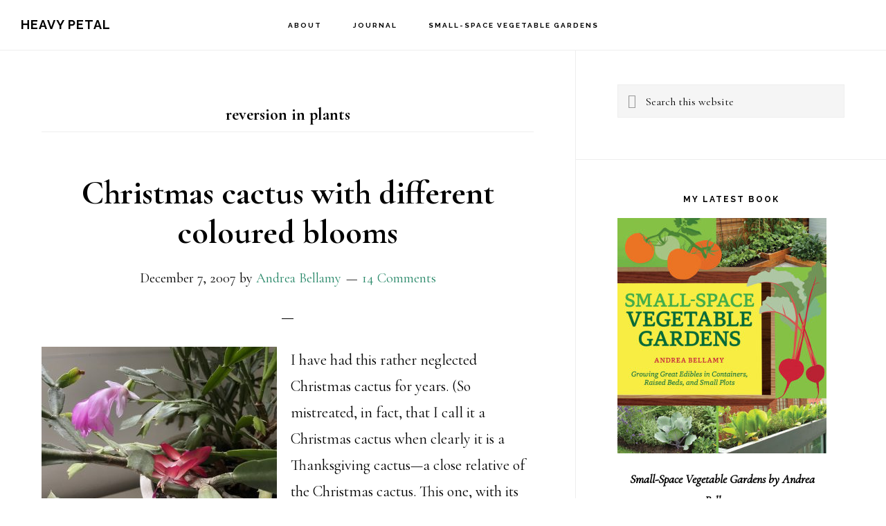

--- FILE ---
content_type: text/html; charset=UTF-8
request_url: https://heavypetal.ca/tag/reversion-in-plants/
body_size: 9462
content:
<!DOCTYPE html>
<html lang="en-CA">
<head >
<meta charset="UTF-8" />
<meta name="viewport" content="width=device-width, initial-scale=1" />
<title>reversion in plants</title>
<meta name='robots' content='max-image-preview:large' />
<link rel='dns-prefetch' href='//fonts.googleapis.com' />
<link rel='dns-prefetch' href='//code.ionicframework.com' />
<link rel="alternate" type="application/rss+xml" title="Heavy Petal &raquo; Feed" href="https://heavypetal.ca/feed/" />
<link rel="alternate" type="application/rss+xml" title="Heavy Petal &raquo; Comments Feed" href="https://heavypetal.ca/comments/feed/" />
<link rel="alternate" type="application/rss+xml" title="Heavy Petal &raquo; reversion in plants Tag Feed" href="https://heavypetal.ca/tag/reversion-in-plants/feed/" />
<link rel="canonical" href="https://heavypetal.ca/tag/reversion-in-plants/" />
<style id='wp-img-auto-sizes-contain-inline-css'>
img:is([sizes=auto i],[sizes^="auto," i]){contain-intrinsic-size:3000px 1500px}
/*# sourceURL=wp-img-auto-sizes-contain-inline-css */
</style>
<link rel='stylesheet' id='sbi_styles-css' href='https://heavypetal.ca/wp-content/plugins/instagram-feed/css/sbi-styles.min.css?ver=6.10.0' media='all' />
<link rel='stylesheet' id='infinity-pro-css' href='https://heavypetal.ca/wp-content/themes/infinity-pro/style.css?ver=1.3.1' media='all' />
<style id='infinity-pro-inline-css'>


		a,
		.entry-title a:focus,
		.entry-title a:hover,
		.featured-content .entry-meta a:focus,
		.featured-content .entry-meta a:hover,
		.front-page .genesis-nav-menu a:focus,
		.front-page .genesis-nav-menu a:hover,
		.front-page .offscreen-content-icon button:focus,
		.front-page .offscreen-content-icon button:hover,
		.front-page .white .genesis-nav-menu a:focus,
		.front-page .white .genesis-nav-menu a:hover,
		.genesis-nav-menu a:focus,
		.genesis-nav-menu a:hover,
		.genesis-nav-menu .current-menu-item > a,
		.genesis-nav-menu .sub-menu .current-menu-item > a:focus,
		.genesis-nav-menu .sub-menu .current-menu-item > a:hover,
		.genesis-responsive-menu .genesis-nav-menu a:focus,
		.genesis-responsive-menu .genesis-nav-menu a:hover,
		.menu-toggle:focus,
		.menu-toggle:hover,
		.offscreen-content button:hover,
		.offscreen-content-icon button:hover,
		.site-footer a:focus,
		.site-footer a:hover,
		.sub-menu-toggle:focus,
		.sub-menu-toggle:hover {
			color: #2a896a;
		}

		button,
		input[type="button"],
		input[type="reset"],
		input[type="select"],
		input[type="submit"],
		.button,
		.enews-widget input:hover[type="submit"],
		.front-page-1 a.button,
		.front-page-3 a.button,
		.front-page-5 a.button,
		.front-page-7 a.button,
		.footer-widgets .button:hover {
			background-color: #2a896a;
			color: #ffffff;
		}

		
.has-accent-color {
	color: #2a896a !important;
}

.has-accent-background-color {
	background-color: #2a896a !important;
}

.content .wp-block-button .wp-block-button__link:focus,
.content .wp-block-button .wp-block-button__link:hover {
	background-color: #2a896a !important;
	color: #fff;
}

.content .wp-block-button.is-style-outline .wp-block-button__link:focus,
.content .wp-block-button.is-style-outline .wp-block-button__link:hover {
	border-color: #2a896a !important;
	color: #2a896a !important;
}


.entry-content .wp-block-pullquote.is-style-solid-color {
	background-color: #2a896a;
}

/*# sourceURL=infinity-pro-inline-css */
</style>
<style id='wp-emoji-styles-inline-css'>

	img.wp-smiley, img.emoji {
		display: inline !important;
		border: none !important;
		box-shadow: none !important;
		height: 1em !important;
		width: 1em !important;
		margin: 0 0.07em !important;
		vertical-align: -0.1em !important;
		background: none !important;
		padding: 0 !important;
	}
/*# sourceURL=wp-emoji-styles-inline-css */
</style>
<style id='wp-block-library-inline-css'>
:root{--wp-block-synced-color:#7a00df;--wp-block-synced-color--rgb:122,0,223;--wp-bound-block-color:var(--wp-block-synced-color);--wp-editor-canvas-background:#ddd;--wp-admin-theme-color:#007cba;--wp-admin-theme-color--rgb:0,124,186;--wp-admin-theme-color-darker-10:#006ba1;--wp-admin-theme-color-darker-10--rgb:0,107,160.5;--wp-admin-theme-color-darker-20:#005a87;--wp-admin-theme-color-darker-20--rgb:0,90,135;--wp-admin-border-width-focus:2px}@media (min-resolution:192dpi){:root{--wp-admin-border-width-focus:1.5px}}.wp-element-button{cursor:pointer}:root .has-very-light-gray-background-color{background-color:#eee}:root .has-very-dark-gray-background-color{background-color:#313131}:root .has-very-light-gray-color{color:#eee}:root .has-very-dark-gray-color{color:#313131}:root .has-vivid-green-cyan-to-vivid-cyan-blue-gradient-background{background:linear-gradient(135deg,#00d084,#0693e3)}:root .has-purple-crush-gradient-background{background:linear-gradient(135deg,#34e2e4,#4721fb 50%,#ab1dfe)}:root .has-hazy-dawn-gradient-background{background:linear-gradient(135deg,#faaca8,#dad0ec)}:root .has-subdued-olive-gradient-background{background:linear-gradient(135deg,#fafae1,#67a671)}:root .has-atomic-cream-gradient-background{background:linear-gradient(135deg,#fdd79a,#004a59)}:root .has-nightshade-gradient-background{background:linear-gradient(135deg,#330968,#31cdcf)}:root .has-midnight-gradient-background{background:linear-gradient(135deg,#020381,#2874fc)}:root{--wp--preset--font-size--normal:16px;--wp--preset--font-size--huge:42px}.has-regular-font-size{font-size:1em}.has-larger-font-size{font-size:2.625em}.has-normal-font-size{font-size:var(--wp--preset--font-size--normal)}.has-huge-font-size{font-size:var(--wp--preset--font-size--huge)}.has-text-align-center{text-align:center}.has-text-align-left{text-align:left}.has-text-align-right{text-align:right}.has-fit-text{white-space:nowrap!important}#end-resizable-editor-section{display:none}.aligncenter{clear:both}.items-justified-left{justify-content:flex-start}.items-justified-center{justify-content:center}.items-justified-right{justify-content:flex-end}.items-justified-space-between{justify-content:space-between}.screen-reader-text{border:0;clip-path:inset(50%);height:1px;margin:-1px;overflow:hidden;padding:0;position:absolute;width:1px;word-wrap:normal!important}.screen-reader-text:focus{background-color:#ddd;clip-path:none;color:#444;display:block;font-size:1em;height:auto;left:5px;line-height:normal;padding:15px 23px 14px;text-decoration:none;top:5px;width:auto;z-index:100000}html :where(.has-border-color){border-style:solid}html :where([style*=border-top-color]){border-top-style:solid}html :where([style*=border-right-color]){border-right-style:solid}html :where([style*=border-bottom-color]){border-bottom-style:solid}html :where([style*=border-left-color]){border-left-style:solid}html :where([style*=border-width]){border-style:solid}html :where([style*=border-top-width]){border-top-style:solid}html :where([style*=border-right-width]){border-right-style:solid}html :where([style*=border-bottom-width]){border-bottom-style:solid}html :where([style*=border-left-width]){border-left-style:solid}html :where(img[class*=wp-image-]){height:auto;max-width:100%}:where(figure){margin:0 0 1em}html :where(.is-position-sticky){--wp-admin--admin-bar--position-offset:var(--wp-admin--admin-bar--height,0px)}@media screen and (max-width:600px){html :where(.is-position-sticky){--wp-admin--admin-bar--position-offset:0px}}

/*# sourceURL=wp-block-library-inline-css */
</style><style id='global-styles-inline-css'>
:root{--wp--preset--aspect-ratio--square: 1;--wp--preset--aspect-ratio--4-3: 4/3;--wp--preset--aspect-ratio--3-4: 3/4;--wp--preset--aspect-ratio--3-2: 3/2;--wp--preset--aspect-ratio--2-3: 2/3;--wp--preset--aspect-ratio--16-9: 16/9;--wp--preset--aspect-ratio--9-16: 9/16;--wp--preset--color--black: #000000;--wp--preset--color--cyan-bluish-gray: #abb8c3;--wp--preset--color--white: #ffffff;--wp--preset--color--pale-pink: #f78da7;--wp--preset--color--vivid-red: #cf2e2e;--wp--preset--color--luminous-vivid-orange: #ff6900;--wp--preset--color--luminous-vivid-amber: #fcb900;--wp--preset--color--light-green-cyan: #7bdcb5;--wp--preset--color--vivid-green-cyan: #00d084;--wp--preset--color--pale-cyan-blue: #8ed1fc;--wp--preset--color--vivid-cyan-blue: #0693e3;--wp--preset--color--vivid-purple: #9b51e0;--wp--preset--color--accent: #2a896a;--wp--preset--gradient--vivid-cyan-blue-to-vivid-purple: linear-gradient(135deg,rgb(6,147,227) 0%,rgb(155,81,224) 100%);--wp--preset--gradient--light-green-cyan-to-vivid-green-cyan: linear-gradient(135deg,rgb(122,220,180) 0%,rgb(0,208,130) 100%);--wp--preset--gradient--luminous-vivid-amber-to-luminous-vivid-orange: linear-gradient(135deg,rgb(252,185,0) 0%,rgb(255,105,0) 100%);--wp--preset--gradient--luminous-vivid-orange-to-vivid-red: linear-gradient(135deg,rgb(255,105,0) 0%,rgb(207,46,46) 100%);--wp--preset--gradient--very-light-gray-to-cyan-bluish-gray: linear-gradient(135deg,rgb(238,238,238) 0%,rgb(169,184,195) 100%);--wp--preset--gradient--cool-to-warm-spectrum: linear-gradient(135deg,rgb(74,234,220) 0%,rgb(151,120,209) 20%,rgb(207,42,186) 40%,rgb(238,44,130) 60%,rgb(251,105,98) 80%,rgb(254,248,76) 100%);--wp--preset--gradient--blush-light-purple: linear-gradient(135deg,rgb(255,206,236) 0%,rgb(152,150,240) 100%);--wp--preset--gradient--blush-bordeaux: linear-gradient(135deg,rgb(254,205,165) 0%,rgb(254,45,45) 50%,rgb(107,0,62) 100%);--wp--preset--gradient--luminous-dusk: linear-gradient(135deg,rgb(255,203,112) 0%,rgb(199,81,192) 50%,rgb(65,88,208) 100%);--wp--preset--gradient--pale-ocean: linear-gradient(135deg,rgb(255,245,203) 0%,rgb(182,227,212) 50%,rgb(51,167,181) 100%);--wp--preset--gradient--electric-grass: linear-gradient(135deg,rgb(202,248,128) 0%,rgb(113,206,126) 100%);--wp--preset--gradient--midnight: linear-gradient(135deg,rgb(2,3,129) 0%,rgb(40,116,252) 100%);--wp--preset--font-size--small: 18px;--wp--preset--font-size--medium: 20px;--wp--preset--font-size--large: 26px;--wp--preset--font-size--x-large: 42px;--wp--preset--font-size--normal: 22px;--wp--preset--font-size--larger: 30px;--wp--preset--spacing--20: 0.44rem;--wp--preset--spacing--30: 0.67rem;--wp--preset--spacing--40: 1rem;--wp--preset--spacing--50: 1.5rem;--wp--preset--spacing--60: 2.25rem;--wp--preset--spacing--70: 3.38rem;--wp--preset--spacing--80: 5.06rem;--wp--preset--shadow--natural: 6px 6px 9px rgba(0, 0, 0, 0.2);--wp--preset--shadow--deep: 12px 12px 50px rgba(0, 0, 0, 0.4);--wp--preset--shadow--sharp: 6px 6px 0px rgba(0, 0, 0, 0.2);--wp--preset--shadow--outlined: 6px 6px 0px -3px rgb(255, 255, 255), 6px 6px rgb(0, 0, 0);--wp--preset--shadow--crisp: 6px 6px 0px rgb(0, 0, 0);}:where(.is-layout-flex){gap: 0.5em;}:where(.is-layout-grid){gap: 0.5em;}body .is-layout-flex{display: flex;}.is-layout-flex{flex-wrap: wrap;align-items: center;}.is-layout-flex > :is(*, div){margin: 0;}body .is-layout-grid{display: grid;}.is-layout-grid > :is(*, div){margin: 0;}:where(.wp-block-columns.is-layout-flex){gap: 2em;}:where(.wp-block-columns.is-layout-grid){gap: 2em;}:where(.wp-block-post-template.is-layout-flex){gap: 1.25em;}:where(.wp-block-post-template.is-layout-grid){gap: 1.25em;}.has-black-color{color: var(--wp--preset--color--black) !important;}.has-cyan-bluish-gray-color{color: var(--wp--preset--color--cyan-bluish-gray) !important;}.has-white-color{color: var(--wp--preset--color--white) !important;}.has-pale-pink-color{color: var(--wp--preset--color--pale-pink) !important;}.has-vivid-red-color{color: var(--wp--preset--color--vivid-red) !important;}.has-luminous-vivid-orange-color{color: var(--wp--preset--color--luminous-vivid-orange) !important;}.has-luminous-vivid-amber-color{color: var(--wp--preset--color--luminous-vivid-amber) !important;}.has-light-green-cyan-color{color: var(--wp--preset--color--light-green-cyan) !important;}.has-vivid-green-cyan-color{color: var(--wp--preset--color--vivid-green-cyan) !important;}.has-pale-cyan-blue-color{color: var(--wp--preset--color--pale-cyan-blue) !important;}.has-vivid-cyan-blue-color{color: var(--wp--preset--color--vivid-cyan-blue) !important;}.has-vivid-purple-color{color: var(--wp--preset--color--vivid-purple) !important;}.has-black-background-color{background-color: var(--wp--preset--color--black) !important;}.has-cyan-bluish-gray-background-color{background-color: var(--wp--preset--color--cyan-bluish-gray) !important;}.has-white-background-color{background-color: var(--wp--preset--color--white) !important;}.has-pale-pink-background-color{background-color: var(--wp--preset--color--pale-pink) !important;}.has-vivid-red-background-color{background-color: var(--wp--preset--color--vivid-red) !important;}.has-luminous-vivid-orange-background-color{background-color: var(--wp--preset--color--luminous-vivid-orange) !important;}.has-luminous-vivid-amber-background-color{background-color: var(--wp--preset--color--luminous-vivid-amber) !important;}.has-light-green-cyan-background-color{background-color: var(--wp--preset--color--light-green-cyan) !important;}.has-vivid-green-cyan-background-color{background-color: var(--wp--preset--color--vivid-green-cyan) !important;}.has-pale-cyan-blue-background-color{background-color: var(--wp--preset--color--pale-cyan-blue) !important;}.has-vivid-cyan-blue-background-color{background-color: var(--wp--preset--color--vivid-cyan-blue) !important;}.has-vivid-purple-background-color{background-color: var(--wp--preset--color--vivid-purple) !important;}.has-black-border-color{border-color: var(--wp--preset--color--black) !important;}.has-cyan-bluish-gray-border-color{border-color: var(--wp--preset--color--cyan-bluish-gray) !important;}.has-white-border-color{border-color: var(--wp--preset--color--white) !important;}.has-pale-pink-border-color{border-color: var(--wp--preset--color--pale-pink) !important;}.has-vivid-red-border-color{border-color: var(--wp--preset--color--vivid-red) !important;}.has-luminous-vivid-orange-border-color{border-color: var(--wp--preset--color--luminous-vivid-orange) !important;}.has-luminous-vivid-amber-border-color{border-color: var(--wp--preset--color--luminous-vivid-amber) !important;}.has-light-green-cyan-border-color{border-color: var(--wp--preset--color--light-green-cyan) !important;}.has-vivid-green-cyan-border-color{border-color: var(--wp--preset--color--vivid-green-cyan) !important;}.has-pale-cyan-blue-border-color{border-color: var(--wp--preset--color--pale-cyan-blue) !important;}.has-vivid-cyan-blue-border-color{border-color: var(--wp--preset--color--vivid-cyan-blue) !important;}.has-vivid-purple-border-color{border-color: var(--wp--preset--color--vivid-purple) !important;}.has-vivid-cyan-blue-to-vivid-purple-gradient-background{background: var(--wp--preset--gradient--vivid-cyan-blue-to-vivid-purple) !important;}.has-light-green-cyan-to-vivid-green-cyan-gradient-background{background: var(--wp--preset--gradient--light-green-cyan-to-vivid-green-cyan) !important;}.has-luminous-vivid-amber-to-luminous-vivid-orange-gradient-background{background: var(--wp--preset--gradient--luminous-vivid-amber-to-luminous-vivid-orange) !important;}.has-luminous-vivid-orange-to-vivid-red-gradient-background{background: var(--wp--preset--gradient--luminous-vivid-orange-to-vivid-red) !important;}.has-very-light-gray-to-cyan-bluish-gray-gradient-background{background: var(--wp--preset--gradient--very-light-gray-to-cyan-bluish-gray) !important;}.has-cool-to-warm-spectrum-gradient-background{background: var(--wp--preset--gradient--cool-to-warm-spectrum) !important;}.has-blush-light-purple-gradient-background{background: var(--wp--preset--gradient--blush-light-purple) !important;}.has-blush-bordeaux-gradient-background{background: var(--wp--preset--gradient--blush-bordeaux) !important;}.has-luminous-dusk-gradient-background{background: var(--wp--preset--gradient--luminous-dusk) !important;}.has-pale-ocean-gradient-background{background: var(--wp--preset--gradient--pale-ocean) !important;}.has-electric-grass-gradient-background{background: var(--wp--preset--gradient--electric-grass) !important;}.has-midnight-gradient-background{background: var(--wp--preset--gradient--midnight) !important;}.has-small-font-size{font-size: var(--wp--preset--font-size--small) !important;}.has-medium-font-size{font-size: var(--wp--preset--font-size--medium) !important;}.has-large-font-size{font-size: var(--wp--preset--font-size--large) !important;}.has-x-large-font-size{font-size: var(--wp--preset--font-size--x-large) !important;}
/*# sourceURL=global-styles-inline-css */
</style>

<style id='classic-theme-styles-inline-css'>
/*! This file is auto-generated */
.wp-block-button__link{color:#fff;background-color:#32373c;border-radius:9999px;box-shadow:none;text-decoration:none;padding:calc(.667em + 2px) calc(1.333em + 2px);font-size:1.125em}.wp-block-file__button{background:#32373c;color:#fff;text-decoration:none}
/*# sourceURL=/wp-includes/css/classic-themes.min.css */
</style>
<link rel='stylesheet' id='infinity-fonts-css' href='//fonts.googleapis.com/css?family=Cormorant+Garamond%3A400%2C400i%2C700%7CRaleway%3A700&#038;ver=1.3.1' media='all' />
<link rel='stylesheet' id='infinity-ionicons-css' href='//code.ionicframework.com/ionicons/2.0.1/css/ionicons.min.css?ver=1.3.1' media='all' />
<link rel='stylesheet' id='infinity-pro-gutenberg-css' href='https://heavypetal.ca/wp-content/themes/infinity-pro/lib/gutenberg/front-end.css?ver=1.3.1' media='all' />
<link rel='stylesheet' id='recent-posts-widget-with-thumbnails-public-style-css' href='https://heavypetal.ca/wp-content/plugins/recent-posts-widget-with-thumbnails/public.css?ver=7.1.1' media='all' />
<script src="https://heavypetal.ca/wp-includes/js/jquery/jquery.min.js?ver=3.7.1" id="jquery-core-js"></script>
<script src="https://heavypetal.ca/wp-includes/js/jquery/jquery-migrate.min.js?ver=3.4.1" id="jquery-migrate-js"></script>
<link rel="https://api.w.org/" href="https://heavypetal.ca/wp-json/" /><link rel="alternate" title="JSON" type="application/json" href="https://heavypetal.ca/wp-json/wp/v2/tags/131" /><link rel="EditURI" type="application/rsd+xml" title="RSD" href="https://heavypetal.ca/xmlrpc.php?rsd" />
<link rel="icon" href="https://heavypetal.ca/wp-content/uploads/2010/09/cropped-IMG_2275-32x32.jpg" sizes="32x32" />
<link rel="icon" href="https://heavypetal.ca/wp-content/uploads/2010/09/cropped-IMG_2275-192x192.jpg" sizes="192x192" />
<link rel="apple-touch-icon" href="https://heavypetal.ca/wp-content/uploads/2010/09/cropped-IMG_2275-180x180.jpg" />
<meta name="msapplication-TileImage" content="https://heavypetal.ca/wp-content/uploads/2010/09/cropped-IMG_2275-270x270.jpg" />
</head>
<body class="archive tag tag-reversion-in-plants tag-131 wp-embed-responsive wp-theme-genesis wp-child-theme-infinity-pro header-full-width content-sidebar genesis-breadcrumbs-hidden genesis-footer-widgets-hidden" itemscope itemtype="https://schema.org/WebPage"><div class="site-container"><ul class="genesis-skip-link"><li><a href="#genesis-content" class="screen-reader-shortcut"> Skip to main content</a></li><li><a href="#genesis-sidebar-primary" class="screen-reader-shortcut"> Skip to primary sidebar</a></li></ul><header class="site-header" itemscope itemtype="https://schema.org/WPHeader"><div class="wrap"><div class="title-area"><p class="site-title" itemprop="headline"><a href="https://heavypetal.ca/">Heavy Petal</a></p><p class="site-description" itemprop="description">Gardening for everyone</p></div><nav class="nav-primary" aria-label="Main" itemscope itemtype="https://schema.org/SiteNavigationElement" id="genesis-nav-primary"><div class="wrap"><ul id="menu-main-header" class="menu genesis-nav-menu menu-primary js-superfish"><li id="menu-item-2941" class="menu-item menu-item-type-post_type menu-item-object-page menu-item-2941"><a href="https://heavypetal.ca/about/" itemprop="url"><span itemprop="name">About</span></a></li>
<li id="menu-item-4041" class="menu-item menu-item-type-post_type menu-item-object-page menu-item-4041"><a href="https://heavypetal.ca/journal/" itemprop="url"><span itemprop="name">Journal</span></a></li>
<li id="menu-item-4069" class="menu-item menu-item-type-post_type menu-item-object-page menu-item-4069"><a href="https://heavypetal.ca/small-space-vegetable-gardens/" itemprop="url"><span itemprop="name">Small-Space Vegetable Gardens</span></a></li>
</ul></div></nav></div></header><div class="site-inner"><div class="content-sidebar-wrap"><main class="content" id="genesis-content"><div class="archive-description taxonomy-archive-description taxonomy-description"><h1 class="archive-title">reversion in plants</h1></div><article class="post-771 post type-post status-publish format-standard has-post-thumbnail category-holiday category-indoors tag-bicolor tag-bicolour tag-christmas-cactus tag-plant-reversion tag-reversion tag-reversion-in-plants tag-two-different-colors tag-two-different-colours entry" aria-label="Christmas cactus with different coloured blooms" itemscope itemtype="https://schema.org/CreativeWork"><header class="entry-header"><h2 class="entry-title" itemprop="headline"><a class="entry-title-link" rel="bookmark" href="https://heavypetal.ca/archives/2007/12/christmas-cactus-with-different-coloured-blooms/">Christmas cactus with different coloured blooms</a></h2>
<p class="entry-meta"><time class="entry-time" itemprop="datePublished" datetime="2007-12-07T08:15:16-07:00">December 7, 2007</time> by <span class="entry-author" itemprop="author" itemscope itemtype="https://schema.org/Person"><a href="https://heavypetal.ca/archives/author/andrea-bellamy/" class="entry-author-link" rel="author" itemprop="url"><span class="entry-author-name" itemprop="name">Andrea Bellamy</span></a></span> <span class="entry-comments-link"><a href="https://heavypetal.ca/archives/2007/12/christmas-cactus-with-different-coloured-blooms/#comments">14 Comments</a></span> </p></header><div class="entry-content" itemprop="text"><a class="entry-image-link" href="https://heavypetal.ca/archives/2007/12/christmas-cactus-with-different-coloured-blooms/" aria-hidden="true" tabindex="-1"><img width="340" height="255" src="https://heavypetal.ca/wp-content/uploads/2007/12/IMG_5626-340x255.jpg" class="alignleft post-image entry-image" alt="" itemprop="image" decoding="async" srcset="https://heavypetal.ca/wp-content/uploads/2007/12/IMG_5626-340x255.jpg 340w, https://heavypetal.ca/wp-content/uploads/2007/12/IMG_5626-1024x768.jpg 1024w, https://heavypetal.ca/wp-content/uploads/2007/12/IMG_5626-768x576.jpg 768w, https://heavypetal.ca/wp-content/uploads/2007/12/IMG_5626-1536x1152.jpg 1536w, https://heavypetal.ca/wp-content/uploads/2007/12/IMG_5626-2048x1536.jpg 2048w" sizes="(max-width: 340px) 100vw, 340px" /></a><p>I have had this rather neglected Christmas cactus for years. (So mistreated, in fact, that I call it a Christmas cactus when clearly it is a Thanksgiving cactus—a close relative of the Christmas cactus. This one, with its clawed leaves, is Schlumbergera truncata, while Schlumbergera bridgesii, the Christmas cactus, has notched—rather than pointed—leaf edges.) It&#8217;s [&hellip;]</p>
</div><footer class="entry-footer"><p class="entry-meta"><span class="entry-categories">Filed Under: <a href="https://heavypetal.ca/category/holiday/" rel="category tag">Holiday</a>, <a href="https://heavypetal.ca/category/indoors/" rel="category tag">Indoors</a></span> <span class="entry-tags">Tagged With: <a href="https://heavypetal.ca/tag/bicolor/" rel="tag">bicolor</a>, <a href="https://heavypetal.ca/tag/bicolour/" rel="tag">bicolour</a>, <a href="https://heavypetal.ca/tag/christmas-cactus/" rel="tag">christmas cactus</a>, <a href="https://heavypetal.ca/tag/plant-reversion/" rel="tag">plant reversion</a>, <a href="https://heavypetal.ca/tag/reversion/" rel="tag">reversion</a>, <a href="https://heavypetal.ca/tag/reversion-in-plants/" rel="tag">reversion in plants</a>, <a href="https://heavypetal.ca/tag/two-different-colors/" rel="tag">two different colors</a>, <a href="https://heavypetal.ca/tag/two-different-colours/" rel="tag">two different colours</a></span></p></footer></article></main><aside class="sidebar sidebar-primary widget-area" role="complementary" aria-label="Primary Sidebar" itemscope itemtype="https://schema.org/WPSideBar" id="genesis-sidebar-primary"><h2 class="genesis-sidebar-title screen-reader-text">Primary Sidebar</h2><section id="search-4" class="widget widget_search"><div class="widget-wrap"><form class="search-form" method="get" action="https://heavypetal.ca/" role="search" itemprop="potentialAction" itemscope itemtype="https://schema.org/SearchAction"><label class="search-form-label screen-reader-text" for="searchform-1">Search this website</label><input class="search-form-input" type="search" name="s" id="searchform-1" placeholder="Search this website" itemprop="query-input"><input class="search-form-submit" type="submit" value="Search"><meta content="https://heavypetal.ca/?s={s}" itemprop="target"></form></div></section>
<section id="media_image-3" class="widget widget_media_image"><div class="widget-wrap"><h3 class="widgettitle widget-title">My latest book</h3>
<figure style="width: 302px" class="wp-caption alignnone"><a href="https://heavypetal.ca/small-space-vegetable-gardens/"><img width="302" height="340" src="https://heavypetal.ca/wp-content/uploads/2015/01/Small-Space-Vegetable-Gardens-302x340.jpg" class="image wp-image-3872  attachment-medium size-medium" alt="The bright, illustrated cover of Small-Space Vegetable Gardens" style="max-width: 100%; height: auto;" title="My latest book" decoding="async" loading="lazy" srcset="https://heavypetal.ca/wp-content/uploads/2015/01/Small-Space-Vegetable-Gardens-302x340.jpg 302w, https://heavypetal.ca/wp-content/uploads/2015/01/Small-Space-Vegetable-Gardens.jpg 576w" sizes="auto, (max-width: 302px) 100vw, 302px" /></a><figcaption class="wp-caption-text">Small-Space Vegetable Gardens by Andrea Bellamy</figcaption></figure></div></section>
<section id="custom_html-9" class="widget_text widget widget_custom_html"><div class="widget_text widget-wrap"><h3 class="widgettitle widget-title">newsletter</h3>
<div class="textwidget custom-html-widget">Subscribe to receive occasional email updates (I promise never to spam you!)
<br> 
<br>
<script>(function() {
	window.mc4wp = window.mc4wp || {
		listeners: [],
		forms: {
			on: function(evt, cb) {
				window.mc4wp.listeners.push(
					{
						event   : evt,
						callback: cb
					}
				);
			}
		}
	}
})();
</script><!-- Mailchimp for WordPress v4.11.1 - https://wordpress.org/plugins/mailchimp-for-wp/ --><form id="mc4wp-form-1" class="mc4wp-form mc4wp-form-4233" method="post" data-id="4233" data-name="Receive updates from Heavy Petal" ><div class="mc4wp-form-fields"><p>
    <label>First Name</label>
    <input type="text" name="FNAME">
</p>
<p>
    <label>Last Name</label>
    <input type="text" name="LNAME">
</p>
<p>
	<label>Email address: 
		<input type="email" name="EMAIL" placeholder="Your email address" required />
</label>
</p>

<p>
	<input type="submit" value="Sign me up!" />
</p></div><label style="display: none !important;">Leave this field empty if you're human: <input type="text" name="_mc4wp_honeypot" value="" tabindex="-1" autocomplete="off" /></label><input type="hidden" name="_mc4wp_timestamp" value="1770075019" /><input type="hidden" name="_mc4wp_form_id" value="4233" /><input type="hidden" name="_mc4wp_form_element_id" value="mc4wp-form-1" /><div class="mc4wp-response"></div></form><!-- / Mailchimp for WordPress Plugin --></div></div></section>
<section id="featured-post-3" class="widget featured-content featuredpost"><div class="widget-wrap"><h3 class="widgettitle widget-title">Reader Favourites</h3>
<article class="post-680 post type-post status-publish format-standard has-post-thumbnail category-green-gardening-living category-how-to category-resistance-is-fertile tag-guerrilla-gardening tag-masanobu-fukuoka tag-seed-ball tag-seed-balls tag-seed-bomb tag-seed-bombs tag-seedball tag-seedballs tag-seedbomb entry" aria-label="How to make seed balls"><a href="https://heavypetal.ca/archives/2007/03/how-to-make-seedballs/" class="alignleft" aria-hidden="true" tabindex="-1"><img width="150" height="150" src="https://heavypetal.ca/wp-content/uploads/2008/12/seedballs3-150x150.jpg" class="entry-image attachment-post" alt="Round, cookie-dough-like balls of clay and seed" itemprop="image" decoding="async" loading="lazy" /></a><header class="entry-header"><h4 class="entry-title" itemprop="headline"><a href="https://heavypetal.ca/archives/2007/03/how-to-make-seedballs/">How to make seed balls</a></h4></header></article><article class="post-1315 post type-post status-publish format-standard has-post-thumbnail category-green-gardening-living category-resistance-is-fertile category-veggies-edibles tag-amaranth tag-grains tag-green-gardening-living tag-qrowing-grains tag-quinoa tag-self-sufficiency tag-zero-mile-diet entry" aria-label="Would you grow your own grains?"><a href="https://heavypetal.ca/archives/2008/12/would-you-grow-your-own-grains/" class="alignleft" aria-hidden="true" tabindex="-1"><img width="150" height="150" src="https://heavypetal.ca/wp-content/uploads/2008/12/Webp.net-resizeimage-9-150x150.jpg" class="entry-image attachment-post" alt="Colourful quinoa plants in bloom" itemprop="image" decoding="async" loading="lazy" srcset="https://heavypetal.ca/wp-content/uploads/2008/12/Webp.net-resizeimage-9-150x150.jpg 150w, https://heavypetal.ca/wp-content/uploads/2008/12/Webp.net-resizeimage-9-75x75.jpg 75w, https://heavypetal.ca/wp-content/uploads/2008/12/Webp.net-resizeimage-9-600x600.jpg 600w, https://heavypetal.ca/wp-content/uploads/2008/12/Webp.net-resizeimage-9-120x120.jpg 120w" sizes="auto, (max-width: 150px) 100vw, 150px" /></a><header class="entry-header"><h4 class="entry-title" itemprop="headline"><a href="https://heavypetal.ca/archives/2008/12/would-you-grow-your-own-grains/">Would you grow your own grains?</a></h4></header></article><article class="post-1243 post type-post status-publish format-standard category-critters-and-wildlife category-green-gardening-living tag-chickens tag-design tag-homesteading tag-sustainability entry has-post-thumbnail" aria-label="This proves it. Chickens are hot."><a href="https://heavypetal.ca/archives/2008/11/this-proves-it-chickens-are-hot/" class="alignleft" aria-hidden="true" tabindex="-1"><img width="150" height="150" src="https://heavypetal.ca/wp-content/uploads/2008/11/vue_densemble_2-150x150.jpg" class="entry-image attachment-post" alt="" itemprop="image" decoding="async" loading="lazy" /></a><header class="entry-header"><h4 class="entry-title" itemprop="headline"><a href="https://heavypetal.ca/archives/2008/11/this-proves-it-chickens-are-hot/">This proves it. Chickens are hot.</a></h4></header></article></div></section>
<section id="categories-6" class="widget widget_categories"><div class="widget-wrap"><h3 class="widgettitle widget-title">Categories</h3>

			<ul>
					<li class="cat-item cat-item-361"><a href="https://heavypetal.ca/category/annuals/">Annuals</a>
</li>
	<li class="cat-item cat-item-334"><a href="https://heavypetal.ca/category/blogging/">Blogging</a>
</li>
	<li class="cat-item cat-item-17"><a href="https://heavypetal.ca/category/bulbs-and-tubers/">Bulbs and Tubers</a>
</li>
	<li class="cat-item cat-item-16"><a href="https://heavypetal.ca/category/composting/">Composting</a>
</li>
	<li class="cat-item cat-item-37"><a href="https://heavypetal.ca/category/critters-and-wildlife/">Critters and wildlife</a>
</li>
	<li class="cat-item cat-item-15"><a href="https://heavypetal.ca/category/events/">Events</a>
</li>
	<li class="cat-item cat-item-8"><a href="https://heavypetal.ca/category/garden-design/">Garden Design</a>
</li>
	<li class="cat-item cat-item-365"><a href="https://heavypetal.ca/category/garden-tours/">Garden Tours</a>
</li>
	<li class="cat-item cat-item-14"><a href="https://heavypetal.ca/category/gardens-to-visit/">Gardens to Visit</a>
</li>
	<li class="cat-item cat-item-13"><a href="https://heavypetal.ca/category/green-gardening-living/">Green Gardening &amp; Living</a>
</li>
	<li class="cat-item cat-item-24"><a href="https://heavypetal.ca/category/holiday/">Holiday</a>
</li>
	<li class="cat-item cat-item-25"><a href="https://heavypetal.ca/category/how-to/">How To</a>
</li>
	<li class="cat-item cat-item-23"><a href="https://heavypetal.ca/category/indoors/">Indoors</a>
</li>
	<li class="cat-item cat-item-50"><a href="https://heavypetal.ca/category/inspiration/">Inspiration</a>
</li>
	<li class="cat-item cat-item-7"><a href="https://heavypetal.ca/category/miscellaneous/">Miscellaneous</a>
</li>
	<li class="cat-item cat-item-20"><a href="https://heavypetal.ca/category/my-garden/">My garden</a>
</li>
	<li class="cat-item cat-item-10"><a href="https://heavypetal.ca/category/outdoor-living/">Outdoor Living</a>
</li>
	<li class="cat-item cat-item-5"><a href="https://heavypetal.ca/category/pacific-northwest/">Pacific Northwest</a>
</li>
	<li class="cat-item cat-item-6"><a href="https://heavypetal.ca/category/perennials/">Perennials</a>
</li>
	<li class="cat-item cat-item-21"><a href="https://heavypetal.ca/category/ponds-water-gardening/">Ponds &amp; Water Gardening</a>
</li>
	<li class="cat-item cat-item-22"><a href="https://heavypetal.ca/category/raving-and-whining/">Raving and Whining</a>
</li>
	<li class="cat-item cat-item-27"><a href="https://heavypetal.ca/category/resistance-is-fertile/">Resistance is fertile</a>
</li>
	<li class="cat-item cat-item-11"><a href="https://heavypetal.ca/category/resources/">Resources</a>
</li>
	<li class="cat-item cat-item-26"><a href="https://heavypetal.ca/category/retail-therapy/">Retail Therapy</a>
</li>
	<li class="cat-item cat-item-9"><a href="https://heavypetal.ca/category/shrubs-trees/">Shrubs &amp; Trees</a>
</li>
	<li class="cat-item cat-item-812"><a href="https://heavypetal.ca/category/small-space-vegetable-gardens/">Small-Space Vegetable Gardens</a>
</li>
	<li class="cat-item cat-item-491"><a href="https://heavypetal.ca/category/the-book/">Sugar Snaps and Strawberries</a>
</li>
	<li class="cat-item cat-item-1"><a href="https://heavypetal.ca/category/uncategorized/">Uncategorized</a>
</li>
	<li class="cat-item cat-item-12"><a href="https://heavypetal.ca/category/veggies-edibles/">Veggies &amp; Edibles</a>
</li>
	<li class="cat-item cat-item-36"><a href="https://heavypetal.ca/category/wtf/">WTF?</a>
</li>
			</ul>

			</div></section>
</aside></div></div><footer class="site-footer" itemscope itemtype="https://schema.org/WPFooter"><div class="wrap"><nav class="nav-secondary" aria-label="Secondary" itemscope itemtype="https://schema.org/SiteNavigationElement"><div class="wrap"><ul id="menu-footer" class="menu genesis-nav-menu menu-secondary js-superfish"><li id="menu-item-3070" class="menu-item menu-item-type-custom menu-item-object-custom menu-item-home menu-item-3070"><a href="https://heavypetal.ca" itemprop="url"><span itemprop="name">Home</span></a></li>
<li id="menu-item-3069" class="menu-item menu-item-type-post_type menu-item-object-page menu-item-3069"><a href="https://heavypetal.ca/about/" itemprop="url"><span itemprop="name">About</span></a></li>
</ul></div></nav><p>Copyright &#x000A9;&nbsp;2026 · <a href="http://my.studiopress.com/themes/infinity/">Infinity Pro</a> on <a href="https://www.studiopress.com/">Genesis Framework</a> · <a href="https://wordpress.org/">WordPress</a> · <a href="https://heavypetal.ca/wp-login.php">Log in</a></p></div></footer></div><script type="speculationrules">
{"prefetch":[{"source":"document","where":{"and":[{"href_matches":"/*"},{"not":{"href_matches":["/wp-*.php","/wp-admin/*","/wp-content/uploads/*","/wp-content/*","/wp-content/plugins/*","/wp-content/themes/infinity-pro/*","/wp-content/themes/genesis/*","/*\\?(.+)"]}},{"not":{"selector_matches":"a[rel~=\"nofollow\"]"}},{"not":{"selector_matches":".no-prefetch, .no-prefetch a"}}]},"eagerness":"conservative"}]}
</script>
<script>(function() {function maybePrefixUrlField () {
  const value = this.value.trim()
  if (value !== '' && value.indexOf('http') !== 0) {
    this.value = 'http://' + value
  }
}

const urlFields = document.querySelectorAll('.mc4wp-form input[type="url"]')
for (let j = 0; j < urlFields.length; j++) {
  urlFields[j].addEventListener('blur', maybePrefixUrlField)
}
})();</script><!-- Instagram Feed JS -->
<script type="text/javascript">
var sbiajaxurl = "https://heavypetal.ca/wp-admin/admin-ajax.php";
</script>
<script src="https://heavypetal.ca/wp-includes/js/hoverIntent.min.js?ver=1.10.2" id="hoverIntent-js"></script>
<script src="https://heavypetal.ca/wp-content/themes/genesis/lib/js/menu/superfish.min.js?ver=1.7.10" id="superfish-js"></script>
<script src="https://heavypetal.ca/wp-content/themes/genesis/lib/js/menu/superfish.args.min.js?ver=3.3.5" id="superfish-args-js"></script>
<script src="https://heavypetal.ca/wp-content/themes/genesis/lib/js/skip-links.min.js?ver=3.3.5" id="skip-links-js"></script>
<script src="https://heavypetal.ca/wp-content/themes/infinity-pro/js/match-height.js?ver=0.5.2" id="infinity-match-height-js"></script>
<script src="https://heavypetal.ca/wp-content/themes/infinity-pro/js/global.js?ver=1.0.0" id="infinity-global-js"></script>
<script id="infinity-responsive-menu-js-extra">
var genesis_responsive_menu = {"mainMenu":"Menu","menuIconClass":"ionicons-before ion-ios-drag","subMenu":"Submenu","subMenuIconClass":"ionicons-before ion-chevron-down","menuClasses":{"others":[".nav-primary"]}};
//# sourceURL=infinity-responsive-menu-js-extra
</script>
<script src="https://heavypetal.ca/wp-content/themes/infinity-pro/js/responsive-menus.min.js?ver=1.3.1" id="infinity-responsive-menu-js"></script>
<script defer src="https://heavypetal.ca/wp-content/plugins/mailchimp-for-wp/assets/js/forms.js?ver=4.11.1" id="mc4wp-forms-api-js"></script>
<script id="wp-emoji-settings" type="application/json">
{"baseUrl":"https://s.w.org/images/core/emoji/17.0.2/72x72/","ext":".png","svgUrl":"https://s.w.org/images/core/emoji/17.0.2/svg/","svgExt":".svg","source":{"concatemoji":"https://heavypetal.ca/wp-includes/js/wp-emoji-release.min.js?ver=6.9"}}
</script>
<script type="module">
/*! This file is auto-generated */
const a=JSON.parse(document.getElementById("wp-emoji-settings").textContent),o=(window._wpemojiSettings=a,"wpEmojiSettingsSupports"),s=["flag","emoji"];function i(e){try{var t={supportTests:e,timestamp:(new Date).valueOf()};sessionStorage.setItem(o,JSON.stringify(t))}catch(e){}}function c(e,t,n){e.clearRect(0,0,e.canvas.width,e.canvas.height),e.fillText(t,0,0);t=new Uint32Array(e.getImageData(0,0,e.canvas.width,e.canvas.height).data);e.clearRect(0,0,e.canvas.width,e.canvas.height),e.fillText(n,0,0);const a=new Uint32Array(e.getImageData(0,0,e.canvas.width,e.canvas.height).data);return t.every((e,t)=>e===a[t])}function p(e,t){e.clearRect(0,0,e.canvas.width,e.canvas.height),e.fillText(t,0,0);var n=e.getImageData(16,16,1,1);for(let e=0;e<n.data.length;e++)if(0!==n.data[e])return!1;return!0}function u(e,t,n,a){switch(t){case"flag":return n(e,"\ud83c\udff3\ufe0f\u200d\u26a7\ufe0f","\ud83c\udff3\ufe0f\u200b\u26a7\ufe0f")?!1:!n(e,"\ud83c\udde8\ud83c\uddf6","\ud83c\udde8\u200b\ud83c\uddf6")&&!n(e,"\ud83c\udff4\udb40\udc67\udb40\udc62\udb40\udc65\udb40\udc6e\udb40\udc67\udb40\udc7f","\ud83c\udff4\u200b\udb40\udc67\u200b\udb40\udc62\u200b\udb40\udc65\u200b\udb40\udc6e\u200b\udb40\udc67\u200b\udb40\udc7f");case"emoji":return!a(e,"\ud83e\u1fac8")}return!1}function f(e,t,n,a){let r;const o=(r="undefined"!=typeof WorkerGlobalScope&&self instanceof WorkerGlobalScope?new OffscreenCanvas(300,150):document.createElement("canvas")).getContext("2d",{willReadFrequently:!0}),s=(o.textBaseline="top",o.font="600 32px Arial",{});return e.forEach(e=>{s[e]=t(o,e,n,a)}),s}function r(e){var t=document.createElement("script");t.src=e,t.defer=!0,document.head.appendChild(t)}a.supports={everything:!0,everythingExceptFlag:!0},new Promise(t=>{let n=function(){try{var e=JSON.parse(sessionStorage.getItem(o));if("object"==typeof e&&"number"==typeof e.timestamp&&(new Date).valueOf()<e.timestamp+604800&&"object"==typeof e.supportTests)return e.supportTests}catch(e){}return null}();if(!n){if("undefined"!=typeof Worker&&"undefined"!=typeof OffscreenCanvas&&"undefined"!=typeof URL&&URL.createObjectURL&&"undefined"!=typeof Blob)try{var e="postMessage("+f.toString()+"("+[JSON.stringify(s),u.toString(),c.toString(),p.toString()].join(",")+"));",a=new Blob([e],{type:"text/javascript"});const r=new Worker(URL.createObjectURL(a),{name:"wpTestEmojiSupports"});return void(r.onmessage=e=>{i(n=e.data),r.terminate(),t(n)})}catch(e){}i(n=f(s,u,c,p))}t(n)}).then(e=>{for(const n in e)a.supports[n]=e[n],a.supports.everything=a.supports.everything&&a.supports[n],"flag"!==n&&(a.supports.everythingExceptFlag=a.supports.everythingExceptFlag&&a.supports[n]);var t;a.supports.everythingExceptFlag=a.supports.everythingExceptFlag&&!a.supports.flag,a.supports.everything||((t=a.source||{}).concatemoji?r(t.concatemoji):t.wpemoji&&t.twemoji&&(r(t.twemoji),r(t.wpemoji)))});
//# sourceURL=https://heavypetal.ca/wp-includes/js/wp-emoji-loader.min.js
</script>
</body></html>
